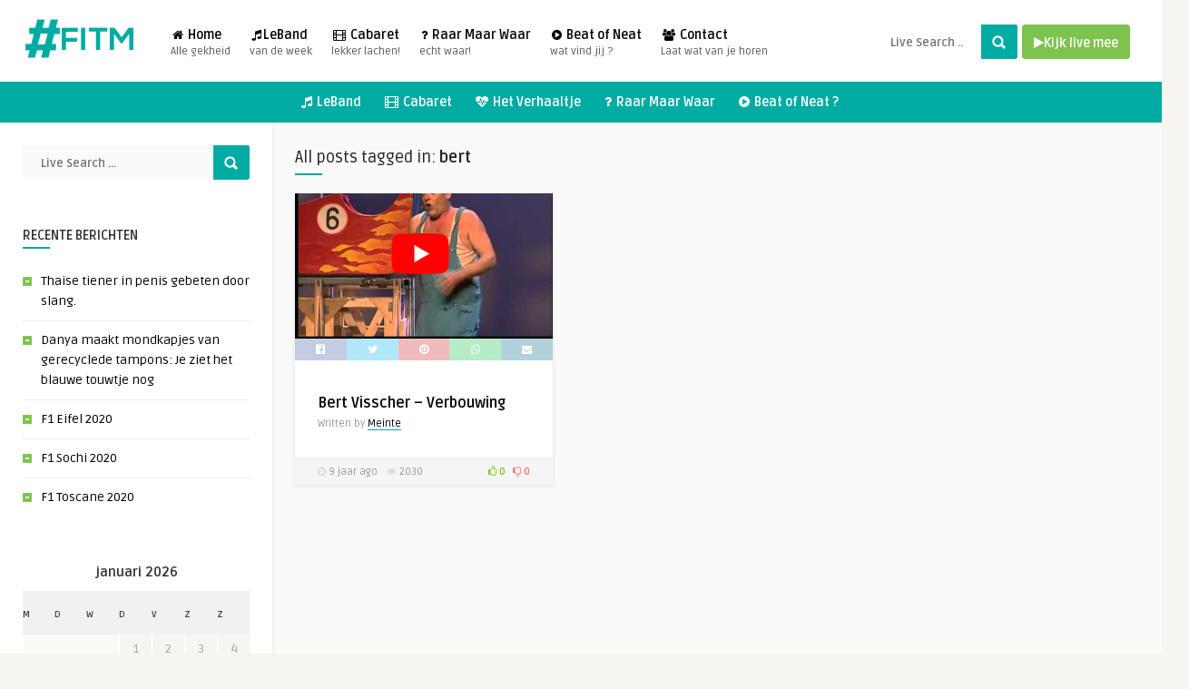

--- FILE ---
content_type: text/html; charset=UTF-8
request_url: https://fitm.nl/tag/bert/
body_size: 11320
content:
<!DOCTYPE HTML><html lang="nl-NL"><head><meta http-equiv="Content-Type" content="text/html; charset=UTF-8" /><meta name="viewport" content="width=device-width, initial-scale=1"><link rel="alternate" type="application/rss+xml" title="#FITM RSS Feed" href="https://fitm.nl/feed/" /><link rel="pingback" href="https://fitm.nl/xmlrpc.php" /><link rel="shortcut icon" type="image/png" href="https://fitm.nl/wp-content/uploads/2016/10/apple-icon-114x114.png"/><style type="text/css">header,.sticky,.jquerycssmenu ul li ul{background-color:#ffffff!important}.jquerycssmenu ul li a{color:#020202!important}.menu-categories .jquerycssmenu ul li a{color:#FFFFFF!important}.jquerycssmenu ul li span{color:#5a5a5b!important}.entry p a{color:#FFFFFF!important}.entry p a{background-color:#00aba4!important}footer .wrap-footer,.social-section{background-color:#000000!important}a:hover,.review-box-nr i,.review-box-nr,ul.aut-meta li.name a,div.feed-info i,.article_list li .an-display-author a,.widget_anthemes_categories li,div.tagcloud span,.widget_archive li,.widget_meta li,#mcTagMap .tagindex h4,#sc_mcTagMap .tagindex h4,ul.masonry_list .an-widget-title i,#infscr-loading span,.rb-experience-rating,ul.article_list .an-widget-title i{color:#00aba4!important}.bar-header,.menu-categories .jquerycssmenu ul li ul,#searchform2 .buttonicon,header .stickytop #searchform2 .buttonicon,.featured-articles .article-category,ul.masonry_list .article-category,.entry-btn,.my-paginated-posts span,#newsletter-form input.newsletter-btn,ul.article_list .article-category,#contactform .sendemail,#back-top span,.wp-pagenavi span.current,.wp-pagenavi a:hover,.front-overlay-content #searchform1 .buttonicon,div.fieldset--submit button{background-color:#00aba4!important}.archive-header h3:after,div.entry-excerpt:after,h3.widget-title:after,.rb-resume-block .rb-experience .rb-section-title:after,.rb-resume-block .rb-experience-item .rb-right p:after,.widget h3.title:after,h3.top-title:after{background:none repeat scroll 0% 0% #00aba4!important}#mcTagMap .tagindex h4,#sc_mcTagMap .tagindex h4{border-bottom:5px solid #00aba4!important}.featured-articles .title-box span a,ul.masonry_list .an-widget-title span a,.entry-top span a,div.feed-info strong,ul.article_list .an-widget-title span a,.copyright a{border-bottom:1px solid #00aba4!important}.menu-categories .jquerycssmenu ul li ul{border-top:3px solid #00aba4!important}.featured-articles .article-category i,ul.masonry_list .article-category i,ul.article_list .article-category i{border-color:#00aba4 transparent #00aba4 #00aba4!important}.lrm-nice-checkbox__label input:checked~.lrm-nice-checkbox__indicator{background:#00aba4!important;border-color:#00aba4!important}.featured-title,.article-comm,.wp-pagenavi a,.wp-pagenavi span,.single-content h3.title,.my-paginated-posts p a,#wp-calendar tbody td#today,.comments h3.comment-reply-title,#commentform #sendemail,form.wpcf7-form input.wpcf7-submit{background-color:#00aba4!important}.single-content h3.title i,.comments h3.comment-reply-title i{border-color:#00aba4 transparent #00aba4 #00aba4!important}.arrow-down-related{border-top:10px solid #00aba4!important}.thumbs-rating-container .thumbs-rating-up{color:#6ecb0a!important}.thumbs-rating-container .thumbs-rating-down{color:#fe6969!important}html body{background-color:#f6f5f2!important}</style><meta name='robots' content='index, follow, max-image-preview:large, max-snippet:-1, max-video-preview:-1' /><title>bert Archieven - #FITM</title><link rel="stylesheet" href="https://fitm.nl/wp-content/cache/min/1/05e5415cd413e906813048aaac52c9ce.css" data-minify="1" /><link rel="canonical" href="https://fitm.nl/tag/bert/" /><meta property="og:locale" content="nl_NL" /><meta property="og:type" content="article" /><meta property="og:title" content="bert Archieven - #FITM" /><meta property="og:url" content="https://fitm.nl/tag/bert/" /><meta property="og:site_name" content="#FITM" /><meta name="twitter:card" content="summary_large_image" /><meta name="twitter:site" content="@fridayinthemix" /> <script type="application/ld+json" class="yoast-schema-graph">{"@context":"https://schema.org","@graph":[{"@type":"CollectionPage","@id":"https://fitm.nl/tag/bert/","url":"https://fitm.nl/tag/bert/","name":"bert Archieven - #FITM","isPartOf":{"@id":"https://fitm.nl/#website"},"primaryImageOfPage":{"@id":"https://fitm.nl/tag/bert/#primaryimage"},"image":{"@id":"https://fitm.nl/tag/bert/#primaryimage"},"thumbnailUrl":"https://fitm.nl/wp-content/uploads/2016/09/bertje.png","breadcrumb":{"@id":"https://fitm.nl/tag/bert/#breadcrumb"},"inLanguage":"nl-NL"},{"@type":"ImageObject","inLanguage":"nl-NL","@id":"https://fitm.nl/tag/bert/#primaryimage","url":"https://fitm.nl/wp-content/uploads/2016/09/bertje.png","contentUrl":"https://fitm.nl/wp-content/uploads/2016/09/bertje.png","width":625,"height":430},{"@type":"BreadcrumbList","@id":"https://fitm.nl/tag/bert/#breadcrumb","itemListElement":[{"@type":"ListItem","position":1,"name":"Home","item":"https://fitm.nl/"},{"@type":"ListItem","position":2,"name":"bert"}]},{"@type":"WebSite","@id":"https://fitm.nl/#website","url":"https://fitm.nl/","name":"#FITM","description":"Een gezellig potje gezelligheid! Op je radio elke vrijdagavond.","potentialAction":[{"@type":"SearchAction","target":{"@type":"EntryPoint","urlTemplate":"https://fitm.nl/?s={search_term_string}"},"query-input":"required name=search_term_string"}],"inLanguage":"nl-NL"}]}</script> <link rel='dns-prefetch' href='//fonts.googleapis.com' /><link rel="alternate" type="application/rss+xml" title="#FITM &raquo; feed" href="https://fitm.nl/feed/" /><link rel="alternate" type="application/rss+xml" title="#FITM &raquo; bert tagfeed" href="https://fitm.nl/tag/bert/feed/" /><style id='wp-emoji-styles-inline-css' type='text/css'>img.wp-smiley,img.emoji{display:inline!important;border:none!important;box-shadow:none!important;height:1em!important;width:1em!important;margin:0 0.07em!important;vertical-align:-0.1em!important;background:none!important;padding:0!important}</style><style id='classic-theme-styles-inline-css' type='text/css'>
/*! This file is auto-generated */
.wp-block-button__link{color:#fff;background-color:#32373c;border-radius:9999px;box-shadow:none;text-decoration:none;padding:calc(.667em + 2px) calc(1.333em + 2px);font-size:1.125em}.wp-block-file__button{background:#32373c;color:#fff;text-decoration:none}</style><style id='global-styles-inline-css' type='text/css'>:root{--wp--preset--aspect-ratio--square:1;--wp--preset--aspect-ratio--4-3:4/3;--wp--preset--aspect-ratio--3-4:3/4;--wp--preset--aspect-ratio--3-2:3/2;--wp--preset--aspect-ratio--2-3:2/3;--wp--preset--aspect-ratio--16-9:16/9;--wp--preset--aspect-ratio--9-16:9/16;--wp--preset--color--black:#000;--wp--preset--color--cyan-bluish-gray:#abb8c3;--wp--preset--color--white:#fff;--wp--preset--color--pale-pink:#f78da7;--wp--preset--color--vivid-red:#cf2e2e;--wp--preset--color--luminous-vivid-orange:#ff6900;--wp--preset--color--luminous-vivid-amber:#fcb900;--wp--preset--color--light-green-cyan:#7bdcb5;--wp--preset--color--vivid-green-cyan:#00d084;--wp--preset--color--pale-cyan-blue:#8ed1fc;--wp--preset--color--vivid-cyan-blue:#0693e3;--wp--preset--color--vivid-purple:#9b51e0;--wp--preset--gradient--vivid-cyan-blue-to-vivid-purple:linear-gradient(135deg,rgba(6,147,227,1) 0%,rgb(155,81,224) 100%);--wp--preset--gradient--light-green-cyan-to-vivid-green-cyan:linear-gradient(135deg,rgb(122,220,180) 0%,rgb(0,208,130) 100%);--wp--preset--gradient--luminous-vivid-amber-to-luminous-vivid-orange:linear-gradient(135deg,rgba(252,185,0,1) 0%,rgba(255,105,0,1) 100%);--wp--preset--gradient--luminous-vivid-orange-to-vivid-red:linear-gradient(135deg,rgba(255,105,0,1) 0%,rgb(207,46,46) 100%);--wp--preset--gradient--very-light-gray-to-cyan-bluish-gray:linear-gradient(135deg,rgb(238,238,238) 0%,rgb(169,184,195) 100%);--wp--preset--gradient--cool-to-warm-spectrum:linear-gradient(135deg,rgb(74,234,220) 0%,rgb(151,120,209) 20%,rgb(207,42,186) 40%,rgb(238,44,130) 60%,rgb(251,105,98) 80%,rgb(254,248,76) 100%);--wp--preset--gradient--blush-light-purple:linear-gradient(135deg,rgb(255,206,236) 0%,rgb(152,150,240) 100%);--wp--preset--gradient--blush-bordeaux:linear-gradient(135deg,rgb(254,205,165) 0%,rgb(254,45,45) 50%,rgb(107,0,62) 100%);--wp--preset--gradient--luminous-dusk:linear-gradient(135deg,rgb(255,203,112) 0%,rgb(199,81,192) 50%,rgb(65,88,208) 100%);--wp--preset--gradient--pale-ocean:linear-gradient(135deg,rgb(255,245,203) 0%,rgb(182,227,212) 50%,rgb(51,167,181) 100%);--wp--preset--gradient--electric-grass:linear-gradient(135deg,rgb(202,248,128) 0%,rgb(113,206,126) 100%);--wp--preset--gradient--midnight:linear-gradient(135deg,rgb(2,3,129) 0%,rgb(40,116,252) 100%);--wp--preset--font-size--small:13px;--wp--preset--font-size--medium:20px;--wp--preset--font-size--large:36px;--wp--preset--font-size--x-large:42px;--wp--preset--spacing--20:.44rem;--wp--preset--spacing--30:.67rem;--wp--preset--spacing--40:1rem;--wp--preset--spacing--50:1.5rem;--wp--preset--spacing--60:2.25rem;--wp--preset--spacing--70:3.38rem;--wp--preset--spacing--80:5.06rem;--wp--preset--shadow--natural:6px 6px 9px rgba(0,0,0,.2);--wp--preset--shadow--deep:12px 12px 50px rgba(0,0,0,.4);--wp--preset--shadow--sharp:6px 6px 0 rgba(0,0,0,.2);--wp--preset--shadow--outlined:6px 6px 0 -3px rgba(255,255,255,1),6px 6px rgba(0,0,0,1);--wp--preset--shadow--crisp:6px 6px 0 rgba(0,0,0,1)}:where(.is-layout-flex){gap:.5em}:where(.is-layout-grid){gap:.5em}body .is-layout-flex{display:flex}.is-layout-flex{flex-wrap:wrap;align-items:center}.is-layout-flex>:is(*,div){margin:0}body .is-layout-grid{display:grid}.is-layout-grid>:is(*,div){margin:0}:where(.wp-block-columns.is-layout-flex){gap:2em}:where(.wp-block-columns.is-layout-grid){gap:2em}:where(.wp-block-post-template.is-layout-flex){gap:1.25em}:where(.wp-block-post-template.is-layout-grid){gap:1.25em}.has-black-color{color:var(--wp--preset--color--black)!important}.has-cyan-bluish-gray-color{color:var(--wp--preset--color--cyan-bluish-gray)!important}.has-white-color{color:var(--wp--preset--color--white)!important}.has-pale-pink-color{color:var(--wp--preset--color--pale-pink)!important}.has-vivid-red-color{color:var(--wp--preset--color--vivid-red)!important}.has-luminous-vivid-orange-color{color:var(--wp--preset--color--luminous-vivid-orange)!important}.has-luminous-vivid-amber-color{color:var(--wp--preset--color--luminous-vivid-amber)!important}.has-light-green-cyan-color{color:var(--wp--preset--color--light-green-cyan)!important}.has-vivid-green-cyan-color{color:var(--wp--preset--color--vivid-green-cyan)!important}.has-pale-cyan-blue-color{color:var(--wp--preset--color--pale-cyan-blue)!important}.has-vivid-cyan-blue-color{color:var(--wp--preset--color--vivid-cyan-blue)!important}.has-vivid-purple-color{color:var(--wp--preset--color--vivid-purple)!important}.has-black-background-color{background-color:var(--wp--preset--color--black)!important}.has-cyan-bluish-gray-background-color{background-color:var(--wp--preset--color--cyan-bluish-gray)!important}.has-white-background-color{background-color:var(--wp--preset--color--white)!important}.has-pale-pink-background-color{background-color:var(--wp--preset--color--pale-pink)!important}.has-vivid-red-background-color{background-color:var(--wp--preset--color--vivid-red)!important}.has-luminous-vivid-orange-background-color{background-color:var(--wp--preset--color--luminous-vivid-orange)!important}.has-luminous-vivid-amber-background-color{background-color:var(--wp--preset--color--luminous-vivid-amber)!important}.has-light-green-cyan-background-color{background-color:var(--wp--preset--color--light-green-cyan)!important}.has-vivid-green-cyan-background-color{background-color:var(--wp--preset--color--vivid-green-cyan)!important}.has-pale-cyan-blue-background-color{background-color:var(--wp--preset--color--pale-cyan-blue)!important}.has-vivid-cyan-blue-background-color{background-color:var(--wp--preset--color--vivid-cyan-blue)!important}.has-vivid-purple-background-color{background-color:var(--wp--preset--color--vivid-purple)!important}.has-black-border-color{border-color:var(--wp--preset--color--black)!important}.has-cyan-bluish-gray-border-color{border-color:var(--wp--preset--color--cyan-bluish-gray)!important}.has-white-border-color{border-color:var(--wp--preset--color--white)!important}.has-pale-pink-border-color{border-color:var(--wp--preset--color--pale-pink)!important}.has-vivid-red-border-color{border-color:var(--wp--preset--color--vivid-red)!important}.has-luminous-vivid-orange-border-color{border-color:var(--wp--preset--color--luminous-vivid-orange)!important}.has-luminous-vivid-amber-border-color{border-color:var(--wp--preset--color--luminous-vivid-amber)!important}.has-light-green-cyan-border-color{border-color:var(--wp--preset--color--light-green-cyan)!important}.has-vivid-green-cyan-border-color{border-color:var(--wp--preset--color--vivid-green-cyan)!important}.has-pale-cyan-blue-border-color{border-color:var(--wp--preset--color--pale-cyan-blue)!important}.has-vivid-cyan-blue-border-color{border-color:var(--wp--preset--color--vivid-cyan-blue)!important}.has-vivid-purple-border-color{border-color:var(--wp--preset--color--vivid-purple)!important}.has-vivid-cyan-blue-to-vivid-purple-gradient-background{background:var(--wp--preset--gradient--vivid-cyan-blue-to-vivid-purple)!important}.has-light-green-cyan-to-vivid-green-cyan-gradient-background{background:var(--wp--preset--gradient--light-green-cyan-to-vivid-green-cyan)!important}.has-luminous-vivid-amber-to-luminous-vivid-orange-gradient-background{background:var(--wp--preset--gradient--luminous-vivid-amber-to-luminous-vivid-orange)!important}.has-luminous-vivid-orange-to-vivid-red-gradient-background{background:var(--wp--preset--gradient--luminous-vivid-orange-to-vivid-red)!important}.has-very-light-gray-to-cyan-bluish-gray-gradient-background{background:var(--wp--preset--gradient--very-light-gray-to-cyan-bluish-gray)!important}.has-cool-to-warm-spectrum-gradient-background{background:var(--wp--preset--gradient--cool-to-warm-spectrum)!important}.has-blush-light-purple-gradient-background{background:var(--wp--preset--gradient--blush-light-purple)!important}.has-blush-bordeaux-gradient-background{background:var(--wp--preset--gradient--blush-bordeaux)!important}.has-luminous-dusk-gradient-background{background:var(--wp--preset--gradient--luminous-dusk)!important}.has-pale-ocean-gradient-background{background:var(--wp--preset--gradient--pale-ocean)!important}.has-electric-grass-gradient-background{background:var(--wp--preset--gradient--electric-grass)!important}.has-midnight-gradient-background{background:var(--wp--preset--gradient--midnight)!important}.has-small-font-size{font-size:var(--wp--preset--font-size--small)!important}.has-medium-font-size{font-size:var(--wp--preset--font-size--medium)!important}.has-large-font-size{font-size:var(--wp--preset--font-size--large)!important}.has-x-large-font-size{font-size:var(--wp--preset--font-size--x-large)!important}:where(.wp-block-post-template.is-layout-flex){gap:1.25em}:where(.wp-block-post-template.is-layout-grid){gap:1.25em}:where(.wp-block-columns.is-layout-flex){gap:2em}:where(.wp-block-columns.is-layout-grid){gap:2em}:root :where(.wp-block-pullquote){font-size:1.5em;line-height:1.6}</style><link rel='stylesheet' id='google-font-css' href='//fonts.googleapis.com/css?family=Ruda%3A400%2C700&#038;ver=6.6.4' type='text/css' media='all' /><style id='rocket-lazyload-inline-css' type='text/css'>.rll-youtube-player{position:relative;padding-bottom:56.23%;height:0;overflow:hidden;max-width:100%}.rll-youtube-player iframe{position:absolute;top:0;left:0;width:100%;height:100%;z-index:100;background:0 0}.rll-youtube-player img{bottom:0;display:block;left:0;margin:auto;max-width:100%;width:100%;position:absolute;right:0;top:0;border:none;height:auto;cursor:pointer;-webkit-transition:.4s all;-moz-transition:.4s all;transition:.4s all}.rll-youtube-player img:hover{-webkit-filter:brightness(75%)}.rll-youtube-player .play{height:72px;width:72px;left:50%;top:50%;margin-left:-36px;margin-top:-36px;position:absolute;background:url(https://fitm.nl/wp-content/plugins/wp-rocket/assets/img/youtube.png) no-repeat;cursor:pointer}</style> <script type="text/javascript" id="thumbs_rating_scripts-js-extra">/* <![CDATA[ */ var thumbs_rating_ajax = {"ajax_url":"https:\/\/fitm.nl\/wp-admin\/admin-ajax.php","nonce":"9daa71a616"}; /* ]]> */</script> <script type="text/javascript" id="wpemfb-fbjs-js-extra">/* <![CDATA[ */ var WEF = {"local":"nl_NL","version":"v3.3","fb_id":"454354848680944","comments_nonce":"0e43d0192e","ajaxurl":"https:\/\/fitm.nl\/wp-admin\/admin-ajax.php","adaptive":"1"}; /* ]]> */</script> <link rel="https://api.w.org/" href="https://fitm.nl/wp-json/" /><link rel="alternate" title="JSON" type="application/json" href="https://fitm.nl/wp-json/wp/v2/tags/288" /><link rel="EditURI" type="application/rsd+xml" title="RSD" href="https://fitm.nl/xmlrpc.php?rsd" /><meta name="generator" content="WordPress 6.6.4" /><meta name="generator" content="Redux 4.4.18" /><style type="text/css" media="screen"></style><meta property="fb:app_id" content="454354848680944" /><style type="text/css">ul.dwls_search_results{width:300px}ul.dwls_search_results li{color:;background-color:}.search_footer{background-color:#00aba4}.search_footer a,.search_footer a:visited{color:}ul.dwls_search_results li a,ul.dwls_search_results li a:visited{color:}ul.dwls_search_results li:hover{background-color:#00aba4}ul.dwls_search_results li{border-bottom:1px solid}ul.dwls_search_results{-moz-box-shadow:5px 5px 3px #222;-webkit-box-shadow:5px 5px 3px #222;box-shadow:5px 5px 3px #222}</style><meta name="generator" content="Powered by WPBakery Page Builder - drag and drop page builder for WordPress."/><link rel="icon" href="https://fitm.nl/wp-content/uploads/2019/10/cropped-fitm_favicon-32x32.png" sizes="32x32" /><link rel="icon" href="https://fitm.nl/wp-content/uploads/2019/10/cropped-fitm_favicon-192x192.png" sizes="192x192" /><link rel="apple-touch-icon" href="https://fitm.nl/wp-content/uploads/2019/10/cropped-fitm_favicon-180x180.png" /><meta name="msapplication-TileImage" content="https://fitm.nl/wp-content/uploads/2019/10/cropped-fitm_favicon-270x270.png" /><style>button#responsive-menu-pro-button,#responsive-menu-pro-container{display:none;-webkit-text-size-adjust:100%}#responsive-menu-pro-container{z-index:99998}@media screen and (max-width:950px){#responsive-menu-pro-container{display:block;position:fixed;top:0;bottom:0;padding-bottom:5px;margin-bottom:-5px;outline:1px solid transparent;overflow-y:auto;overflow-x:hidden}#responsive-menu-pro-container .responsive-menu-pro-search-box{width:100%;padding:0 2%;border-radius:2px;height:50px;-webkit-appearance:none}#responsive-menu-pro-container.push-left,#responsive-menu-pro-container.slide-left{transform:translateX(-100%);-ms-transform:translateX(-100%);-webkit-transform:translateX(-100%);-moz-transform:translateX(-100%)}.responsive-menu-pro-open #responsive-menu-pro-container.push-left,.responsive-menu-pro-open #responsive-menu-pro-container.slide-left{transform:translateX(0);-ms-transform:translateX(0);-webkit-transform:translateX(0);-moz-transform:translateX(0)}#responsive-menu-pro-container.push-top,#responsive-menu-pro-container.slide-top{transform:translateY(-100%);-ms-transform:translateY(-100%);-webkit-transform:translateY(-100%);-moz-transform:translateY(-100%)}.responsive-menu-pro-open #responsive-menu-pro-container.push-top,.responsive-menu-pro-open #responsive-menu-pro-container.slide-top{transform:translateY(0);-ms-transform:translateY(0);-webkit-transform:translateY(0);-moz-transform:translateY(0)}#responsive-menu-pro-container.push-right,#responsive-menu-pro-container.slide-right{transform:translateX(100%);-ms-transform:translateX(100%);-webkit-transform:translateX(100%);-moz-transform:translateX(100%)}.responsive-menu-pro-open #responsive-menu-pro-container.push-right,.responsive-menu-pro-open #responsive-menu-pro-container.slide-right{transform:translateX(0);-ms-transform:translateX(0);-webkit-transform:translateX(0);-moz-transform:translateX(0)}#responsive-menu-pro-container.push-bottom,#responsive-menu-pro-container.slide-bottom{transform:translateY(100%);-ms-transform:translateY(100%);-webkit-transform:translateY(100%);-moz-transform:translateY(100%)}.responsive-menu-pro-open #responsive-menu-pro-container.push-bottom,.responsive-menu-pro-open #responsive-menu-pro-container.slide-bottom{transform:translateY(0);-ms-transform:translateY(0);-webkit-transform:translateY(0);-moz-transform:translateY(0)}#responsive-menu-pro-container,#responsive-menu-pro-container:before,#responsive-menu-pro-container:after,#responsive-menu-pro-container *,#responsive-menu-pro-container *:before,#responsive-menu-pro-container *:after{box-sizing:border-box;margin:0;padding:0}#responsive-menu-pro-container #responsive-menu-pro-search-box,#responsive-menu-pro-container #responsive-menu-pro-additional-content,#responsive-menu-pro-container #responsive-menu-pro-title{padding:25px 5%}#responsive-menu-pro-container #responsive-menu-pro,#responsive-menu-pro-container #responsive-menu-pro ul{width:100%}#responsive-menu-pro-container #responsive-menu-pro ul.responsive-menu-pro-submenu{display:none}#responsive-menu-pro-container #responsive-menu-pro ul.responsive-menu-pro-submenu.responsive-menu-pro-submenu-open{display:block}#responsive-menu-pro-container #responsive-menu-pro ul.responsive-menu-pro-submenu-depth-1 a.responsive-menu-pro-item-link{padding-left:10%}#responsive-menu-pro-container #responsive-menu-pro ul.responsive-menu-pro-submenu-depth-2 a.responsive-menu-pro-item-link{padding-left:15%}#responsive-menu-pro-container #responsive-menu-pro ul.responsive-menu-pro-submenu-depth-3 a.responsive-menu-pro-item-link{padding-left:20%}#responsive-menu-pro-container #responsive-menu-pro ul.responsive-menu-pro-submenu-depth-4 a.responsive-menu-pro-item-link{padding-left:25%}#responsive-menu-pro-container #responsive-menu-pro ul.responsive-menu-pro-submenu-depth-5 a.responsive-menu-pro-item-link{padding-left:30%}#responsive-menu-pro-container li.responsive-menu-pro-item{width:100%;list-style:none}#responsive-menu-pro-container li.responsive-menu-pro-item a{width:100%;display:block;text-decoration:none;padding:05%;position:relative}#responsive-menu-pro-container li.responsive-menu-pro-item a .glyphicon,#responsive-menu-pro-container li.responsive-menu-pro-item a .fab,#responsive-menu-pro-container li.responsive-menu-pro-item a .fas{margin-right:15px}#responsive-menu-pro-container li.responsive-menu-pro-item a .responsive-menu-pro-subarrow{position:absolute;top:0;bottom:0;text-align:center;overflow:hidden}#responsive-menu-pro-container li.responsive-menu-pro-item a .responsive-menu-pro-subarrow .glyphicon,#responsive-menu-pro-container li.responsive-menu-pro-item a .responsive-menu-pro-subarrow .fab,#responsive-menu-pro-container li.responsive-menu-pro-item a .responsive-menu-pro-subarrow .fas{margin-right:0}button#responsive-menu-pro-button .responsive-menu-pro-button-icon-inactive{display:none}button#responsive-menu-pro-button{z-index:99999;display:none;overflow:hidden;outline:none}button#responsive-menu-pro-button img{max-width:100%}.responsive-menu-pro-label{display:inline-block;font-weight:600;margin:0 5px;vertical-align:middle}.responsive-menu-pro-accessible{display:inline-block}.responsive-menu-pro-accessible .responsive-menu-pro-box{display:inline-block;vertical-align:middle}.responsive-menu-pro-label.responsive-menu-pro-label-top,.responsive-menu-pro-label.responsive-menu-pro-label-bottom{display:block;margin:0 auto}button#responsive-menu-pro-button{padding:0 0;display:inline-block;cursor:pointer;transition-property:opacity,filter;transition-duration:0.15s;transition-timing-function:linear;font:inherit;color:inherit;text-transform:none;background-color:transparent;border:0;margin:0}.responsive-menu-pro-box{width:25px;height:19px;display:inline-block;position:relative}.responsive-menu-pro-inner{display:block;top:50%;margin-top:-1.5px}.responsive-menu-pro-inner,.responsive-menu-pro-inner::before,.responsive-menu-pro-inner::after{width:25px;height:3px;background-color:#fff;border-radius:4px;position:absolute;transition-property:transform;transition-duration:0.15s;transition-timing-function:ease}.responsive-menu-pro-open .responsive-menu-pro-inner,.responsive-menu-pro-open .responsive-menu-pro-inner::before,.responsive-menu-pro-open .responsive-menu-pro-inner::after{background-color:#fff}button#responsive-menu-pro-button:hover .responsive-menu-pro-inner,button#responsive-menu-pro-button:hover .responsive-menu-pro-inner::before,button#responsive-menu-pro-button:hover .responsive-menu-pro-inner::after,button#responsive-menu-pro-button:hover .responsive-menu-pro-open .responsive-menu-pro-inner,button#responsive-menu-pro-button:hover .responsive-menu-pro-open .responsive-menu-pro-inner::before,button#responsive-menu-pro-button:hover .responsive-menu-pro-open .responsive-menu-pro-inner::after,button#responsive-menu-pro-button:focus .responsive-menu-pro-inner,button#responsive-menu-pro-button:focus .responsive-menu-pro-inner::before,button#responsive-menu-pro-button:focus .responsive-menu-pro-inner::after,button#responsive-menu-pro-button:focus .responsive-menu-pro-open .responsive-menu-pro-inner,button#responsive-menu-pro-button:focus .responsive-menu-pro-open .responsive-menu-pro-inner::before,button#responsive-menu-pro-button:focus .responsive-menu-pro-open .responsive-menu-pro-inner::after{background-color:#fff}.responsive-menu-pro-inner::before,.responsive-menu-pro-inner::after{content:"";display:block}.responsive-menu-pro-inner::before{top:-8px}.responsive-menu-pro-inner::after{bottom:-8px}.responsive-menu-pro-boring .responsive-menu-pro-inner,.responsive-menu-pro-boring .responsive-menu-pro-inner::before,.responsive-menu-pro-boring .responsive-menu-pro-inner::after{transition-property:none}.responsive-menu-pro-boring.is-active .responsive-menu-pro-inner{transform:rotate(45deg)}.responsive-menu-pro-boring.is-active .responsive-menu-pro-inner::before{top:0;opacity:0}.responsive-menu-pro-boring.is-active .responsive-menu-pro-inner::after{bottom:0;transform:rotate(-90deg)}button#responsive-menu-pro-button{width:55px;height:55px;position:fixed;top:15px;right:5%;display:inline-block;transition:transform0.5s,background-color0.5s;background:#000}.responsive-menu-pro-open button#responsive-menu-pro-button:hover,.responsive-menu-pro-open button#responsive-menu-pro-button:focus,button#responsive-menu-pro-button:hover,button#responsive-menu-pro-button:focus{background:#000}.responsive-menu-pro-open button#responsive-menu-pro-button{background:#000}button#responsive-menu-pro-button .responsive-menu-pro-box{color:#fff}.responsive-menu-pro-open button#responsive-menu-pro-button .responsive-menu-pro-box{color:#fff}.responsive-menu-pro-label{color:#fff;font-size:14px;line-height:13px}.responsive-menu-pro-label .responsive-menu-pro-button-text-open{display:none}.responsive-menu-pro-fade-top #responsive-menu-pro-container,.responsive-menu-pro-fade-left #responsive-menu-pro-container,.responsive-menu-pro-fade-right #responsive-menu-pro-container,.responsive-menu-pro-fade-bottom #responsive-menu-pro-container{display:none}#responsive-menu-pro-container{width:75%;left:0;background:#212121;transition:transform0.5s;text-align:left}#responsive-menu-pro-container #responsive-menu-pro-wrapper{background:#212121}#responsive-menu-pro-container #responsive-menu-pro-additional-content{color:#fff}#responsive-menu-pro-container .responsive-menu-pro-search-box{background:#fff;border:2px solid#dadada;color:#333}#responsive-menu-pro-container .responsive-menu-pro-search-box:-ms-input-placeholder{color:#c7c7cd}#responsive-menu-pro-container .responsive-menu-pro-search-box::-webkit-input-placeholder{color:#c7c7cd}#responsive-menu-pro-container .responsive-menu-pro-search-box:-moz-placeholder{color:#c7c7cd;opacity:1}#responsive-menu-pro-container .responsive-menu-pro-search-box::-moz-placeholder{color:#c7c7cd;opacity:1}#responsive-menu-pro-container .responsive-menu-pro-item-link,#responsive-menu-pro-container #responsive-menu-pro-title,#responsive-menu-pro-container .responsive-menu-pro-subarrow{transition:background-color0.5s,border-color0.5s,color0.5s}#responsive-menu-pro-container #responsive-menu-pro-title{background-color:#212121;color:#fff;font-size:13px;text-align:left}#responsive-menu-pro-container #responsive-menu-pro-title a{color:#fff;font-size:13px;text-decoration:none}#responsive-menu-pro-container #responsive-menu-pro-title a:hover{color:#fff}#responsive-menu-pro-container #responsive-menu-pro-title:hover{background-color:#212121;color:#fff}#responsive-menu-pro-container #responsive-menu-pro-title:hover a{color:#fff}#responsive-menu-pro-container #responsive-menu-pro-title #responsive-menu-pro-title-image{display:inline-block;vertical-align:middle;max-width:100%;margin-bottom:15px}#responsive-menu-pro-container #responsive-menu-pro-title #responsive-menu-pro-title-image img{max-width:100%}#responsive-menu-pro-container #responsive-menu-pro>li.responsive-menu-pro-item:first-child>a{border-top:1px solid#212121}#responsive-menu-pro-container #responsive-menu-pro li.responsive-menu-pro-item .responsive-menu-pro-item-link{font-size:13px}#responsive-menu-pro-container #responsive-menu-pro li.responsive-menu-pro-item a{line-height:40px;border-bottom:1px solid#212121;color:#fff;background-color:#212121;height:40px}#responsive-menu-pro-container #responsive-menu-pro li.responsive-menu-pro-item a:hover{color:#fff;background-color:#3f3f3f;border-color:#212121}#responsive-menu-pro-container #responsive-menu-pro li.responsive-menu-pro-item a:hover .responsive-menu-pro-subarrow{color:#fff;border-color:#3f3f3f;background-color:#3f3f3f}#responsive-menu-pro-container #responsive-menu-pro li.responsive-menu-pro-item a:hover .responsive-menu-pro-subarrow.responsive-menu-pro-subarrow-active{color:#fff;border-color:#3f3f3f;background-color:#3f3f3f}#responsive-menu-pro-container #responsive-menu-pro li.responsive-menu-pro-item a .responsive-menu-pro-subarrow{right:0;height:39px;line-height:39px;width:40px;color:#fff;border-left:1px solid#212121;background-color:#212121}#responsive-menu-pro-container #responsive-menu-pro li.responsive-menu-pro-item a .responsive-menu-pro-subarrow.responsive-menu-pro-subarrow-active{color:#fff;border-color:#212121;background-color:#212121}#responsive-menu-pro-container #responsive-menu-pro li.responsive-menu-pro-item a .responsive-menu-pro-subarrow.responsive-menu-pro-subarrow-active:hover{color:#fff;border-color:#3f3f3f;background-color:#3f3f3f}#responsive-menu-pro-container #responsive-menu-pro li.responsive-menu-pro-item a .responsive-menu-pro-subarrow:hover{color:#fff;border-color:#3f3f3f;background-color:#3f3f3f}#responsive-menu-pro-container #responsive-menu-pro li.responsive-menu-pro-item.responsive-menu-pro-current-item>.responsive-menu-pro-item-link{background-color:#212121;color:#fff;border-color:#212121}#responsive-menu-pro-container #responsive-menu-pro li.responsive-menu-pro-item.responsive-menu-pro-current-item>.responsive-menu-pro-item-link:hover{background-color:#3f3f3f;color:#fff;border-color:#3f3f3f}#responsive-menu-pro-container #responsive-menu-pro ul.responsive-menu-pro-submenu li.responsive-menu-pro-item .responsive-menu-pro-item-link{font-size:13px}#responsive-menu-pro-container #responsive-menu-pro ul.responsive-menu-pro-submenu li.responsive-menu-pro-item a{height:40px;line-height:40px;border-bottom:1px solid#212121;color:#fff;background-color:#212121}#responsive-menu-pro-container #responsive-menu-pro ul.responsive-menu-pro-submenu li.responsive-menu-pro-item a:hover{color:#fff;background-color:#3f3f3f;border-color:#212121}#responsive-menu-pro-container #responsive-menu-pro ul.responsive-menu-pro-submenu li.responsive-menu-pro-item a:hover .responsive-menu-pro-subarrow{color:#fff;border-color:#3f3f3f;background-color:#3f3f3f}#responsive-menu-pro-container #responsive-menu-pro ul.responsive-menu-pro-submenu li.responsive-menu-pro-item a:hover .responsive-menu-pro-subarrow.responsive-menu-pro-subarrow-active{color:#fff;border-color:#3f3f3f;background-color:#3f3f3f}#responsive-menu-pro-container #responsive-menu-pro ul.responsive-menu-pro-submenu li.responsive-menu-pro-item a .responsive-menu-pro-subarrow{right:0;height:39px;line-height:39px;width:40px;color:#fff;border-left:1px solid#212121;background-color:#212121}#responsive-menu-pro-container #responsive-menu-pro ul.responsive-menu-pro-submenu li.responsive-menu-pro-item a .responsive-menu-pro-subarrow.responsive-menu-pro-subarrow-active{color:#fff;border-color:#212121;background-color:#212121}#responsive-menu-pro-container #responsive-menu-pro ul.responsive-menu-pro-submenu li.responsive-menu-pro-item a .responsive-menu-pro-subarrow.responsive-menu-pro-subarrow-active:hover{color:#fff;border-color:#3f3f3f;background-color:#3f3f3f}#responsive-menu-pro-container #responsive-menu-pro ul.responsive-menu-pro-submenu li.responsive-menu-pro-item a .responsive-menu-pro-subarrow:hover{color:#fff;border-color:#3f3f3f;background-color:#3f3f3f}#responsive-menu-pro-container #responsive-menu-pro ul.responsive-menu-pro-submenu li.responsive-menu-pro-item.responsive-menu-pro-current-item>.responsive-menu-pro-item-link{background-color:#212121;color:#fff;border-color:#212121}#responsive-menu-pro-container #responsive-menu-pro ul.responsive-menu-pro-submenu li.responsive-menu-pro-item.responsive-menu-pro-current-item>.responsive-menu-pro-item-link:hover{background-color:#3f3f3f;color:#fff;border-color:#3f3f3f}}</style><noscript><style>.wpb_animate_when_almost_visible{opacity:1}</style></noscript><noscript><style id="rocket-lazyload-nojs-css">.rll-youtube-player,[data-lazy-src]{display:none!important}</style></noscript></head><body id="boxed-style" class="archive tag tag-bert tag-288 wpb-js-composer js-comp-ver-7.8 vc_responsive responsive-menu-pro-slide-left"> <img id="background" src="https://fitm.nl/wp-content/uploads/2019/05/back2019_gml.jpg" alt="background img" /><header><div class="main-header"><div class="sticky-on"> <a href="https://fitm.nl/"><img class="logo" src="https://fitm.nl/wp-content/uploads/2017/02/logo.png" alt="#FITM" /></a><nav id="myjquerymenu" class="jquerycssmenu"><ul><li id="menu-item-793" class="current-home menu-item menu-item-type-post_type menu-item-object-page menu-item-home menu-item-793"><a href="https://fitm.nl/"><i class="fa fa-home"></i> Home <span>Alle gekheid</span></a></li><li id="menu-item-1656" class="menu-item menu-item-type-taxonomy menu-item-object-category menu-item-1656"><a href="https://fitm.nl/categorie/leband/"><i class="fa fa-music"></i>LeBand<span> van de week</span></a></li><li id="menu-item-1658" class="menu-item menu-item-type-taxonomy menu-item-object-category menu-item-1658"><a href="https://fitm.nl/categorie/cabaret/"><i class="fa fa-film"></i> Cabaret <span>lekker lachen!</span></a></li><li id="menu-item-1657" class="menu-item menu-item-type-taxonomy menu-item-object-category menu-item-1657"><a href="https://fitm.nl/categorie/raarmaarwaar/"><i class="fa fa-question"></i> Raar Maar Waar<span> echt waar!</span></a></li><li id="menu-item-5316" class="menu-item menu-item-type-taxonomy menu-item-object-category menu-item-5316"><a href="https://fitm.nl/categorie/beat-of-neat/"><i class="fa fa-play-circle"></i> Beat of Neat<span> wat vind jij ?</span></a></li><li id="menu-item-6616" class="menu-item menu-item-type-post_type menu-item-object-page menu-item-has-children menu-item-6616"><a href="https://fitm.nl/contact/"><i class="fa fa-users"></i> Contact<span> Laat wat van je horen</span></a><ul class="sub-menu"><li id="menu-item-6620" class="menu-item menu-item-type-post_type menu-item-object-page menu-item-6620"><a href="https://fitm.nl/tip/">Tip</a></li><li id="menu-item-6621" class="menu-item menu-item-type-post_type menu-item-object-page menu-item-6621"><a href="https://fitm.nl/verzoek/">Verzoek</a></li></ul></li></ul></nav><div class="uploadbtn"> <a href="#" class="simplebtn green" onclick="window.open('../tv-popup','Meekijken','width=580,height=712')"><i class="fa fa-play"></i><span>Kijk live mee</span></a></div><form id="searchform2" class="header-search" method="get" action="https://fitm.nl/"> <input placeholder="Live Search ..." type="text" name="s" id="s" /> <input type="submit" value="Search" class="buttonicon" /></form><div class="clear"></div></div><div class="clear"></div></div><div class="bar-header"><div class="wrap-center"><div class="menu-categories"><nav id="myjquerymenu-cat" class="jquerycssmenu"><ul><li id="menu-item-1652" class="menu-item menu-item-type-taxonomy menu-item-object-category menu-item-1652"><a href="https://fitm.nl/categorie/leband/"><i class="fa fa-music"></i> LeBand</a></li><li id="menu-item-1655" class="menu-item menu-item-type-taxonomy menu-item-object-category menu-item-1655"><a href="https://fitm.nl/categorie/cabaret/"><i class="fa fa-film"></i> Cabaret</a></li><li id="menu-item-1654" class="menu-item menu-item-type-taxonomy menu-item-object-category menu-item-1654"><a href="https://fitm.nl/categorie/het-verhaaltje/"><i class="fa fa-heartbeat"></i> Het Verhaaltje</a></li><li id="menu-item-1653" class="menu-item menu-item-type-taxonomy menu-item-object-category menu-item-1653"><a href="https://fitm.nl/categorie/raarmaarwaar/"><i class="fa fa-question"></i> Raar Maar Waar</a></li><li id="menu-item-5351" class="menu-item menu-item-type-taxonomy menu-item-object-category menu-item-5351"><a href="https://fitm.nl/categorie/beat-of-neat/"><i class="fa fa-play-circle"></i> Beat of Neat ?</a></li></ul></nav></div></div></div></header><div class="home-fullwidth"><aside class="sidebar-left"><div class="widget widget_search"><form id="searchform2" class="header-search" method="get" action="https://fitm.nl/"> <input placeholder="Live Search ..." type="text" name="s" id="s" /> <input type="submit" value="Search" class="buttonicon" /></form><div class="clear"></div></div><div class="widget widget_recent_entries"><h3 class="title">Recente berichten</h3><div class="clear"></div><ul><li> <a href="https://fitm.nl/raarmaarwaar/thaise-tiener-penis-gebeten-slang/">Thaise tiener in penis gebeten door slang.</a></li><li> <a href="https://fitm.nl/raarmaarwaar/danya-maakt-mondkapjes-gerecyclede-tampons-ziet-blauwe-touwtje-nog/">Danya maakt mondkapjes van gerecyclede tampons: Je ziet het blauwe touwtje nog</a></li><li> <a href="https://fitm.nl/f1/f1-eifel-2020/">F1 Eifel 2020</a></li><li> <a href="https://fitm.nl/f1/f1-sochi-2020/">F1 Sochi 2020</a></li><li> <a href="https://fitm.nl/f1/f1-toscane-2020/">F1 Toscane 2020</a></li></ul></div><div class="widget widget_calendar"><div id="calendar_wrap" class="calendar_wrap"><table id="wp-calendar" class="wp-calendar-table"><caption>januari 2026</caption><thead><tr><th scope="col" title="maandag">M</th><th scope="col" title="dinsdag">D</th><th scope="col" title="woensdag">W</th><th scope="col" title="donderdag">D</th><th scope="col" title="vrijdag">V</th><th scope="col" title="zaterdag">Z</th><th scope="col" title="zondag">Z</th></tr></thead><tbody><tr><td colspan="3" class="pad">&nbsp;</td><td>1</td><td>2</td><td>3</td><td>4</td></tr><tr><td>5</td><td>6</td><td>7</td><td>8</td><td>9</td><td>10</td><td>11</td></tr><tr><td>12</td><td>13</td><td>14</td><td>15</td><td>16</td><td>17</td><td>18</td></tr><tr><td>19</td><td>20</td><td>21</td><td>22</td><td>23</td><td>24</td><td>25</td></tr><tr><td>26</td><td>27</td><td>28</td><td>29</td><td>30</td><td id="today">31</td><td class="pad" colspan="1">&nbsp;</td></tr></tbody></table><nav aria-label="Vorige en volgende maanden" class="wp-calendar-nav"> <span class="wp-calendar-nav-prev"><a href="https://fitm.nl/2020/10/">&laquo; okt</a></span> <span class="pad">&nbsp;</span> <span class="wp-calendar-nav-next">&nbsp;</span></nav></div></div><div class="widget widget_categories"><h3 class="title">Categorieën</h3><div class="clear"></div><ul><li class="cat-item cat-item-6792"><a href="https://fitm.nl/categorie/beat-of-neat/">Beat of Neat</a></li><li class="cat-item cat-item-285"><a href="https://fitm.nl/categorie/cabaret/">Cabaret</a></li><li class="cat-item cat-item-9882"><a href="https://fitm.nl/categorie/f1/">F1</a></li><li class="cat-item cat-item-1"><a href="https://fitm.nl/categorie/geen-categorie/">Geen categorie</a></li><li class="cat-item cat-item-286"><a href="https://fitm.nl/categorie/het-verhaaltje/">Het verhaaltje</a></li><li class="cat-item cat-item-296"><a href="https://fitm.nl/categorie/leband/">Leband</a></li><li class="cat-item cat-item-6803"><a href="https://fitm.nl/categorie/nieuws/">Nieuws</a></li><li class="cat-item cat-item-280"><a href="https://fitm.nl/categorie/raarmaarwaar/">RaarMaarWaar</a></li><li class="cat-item cat-item-9942"><a href="https://fitm.nl/categorie/uncategorized/">uncategorized</a></li></ul></div></aside><div class="wrap-content"><div class="archive-header"><h3>All posts tagged in: <strong>bert</strong></h3></div><ul id="infinite-articles" class="masonry_list js-masonry"><li class="ms-item post-1618 post type-post status-publish format-standard has-post-thumbnail hentry category-cabaret tag-bert tag-cabaret tag-verbouwing tag-visscher" id="post-1618"> <div class="rll-youtube-player" data-id="80yC2kPHm6o" data-query="wmode=transparent"></div><noscript><iframe class="single_iframe" width="100%" height="180" src="//www.youtube.com/embed/80yC2kPHm6o?wmode=transparent" frameborder="0" allowfullscreen></iframe></noscript><div class="home-share" style="margin-top: -15px;"> <a class="fbbutton" target="_blank" href="https://www.facebook.com/sharer/sharer.php?u=https://fitm.nl/cabaret/bert-visscher-verbouwing/&amp;=Bert Visscher &#8211; Verbouwing" onClick="javascript:window.open(this.href, '', 'menubar=no,toolbar=no,resizable=yes,scrollbars=yes,height=400,width=700');return false;"><i class="fa fa-facebook-official"></i></a> <a class="twbutton" target="_blank" href="https://twitter.com/intent/tweet?text=Check%20out%20this%20article:%20Bert Visscher &#8211; Verbouwing%20-%20https://fitm.nl/cabaret/bert-visscher-verbouwing/" onClick="javascript:window.open(this.href, '', 'menubar=no,toolbar=no,resizable=yes,scrollbars=yes,height=400,width=700');return false;"><i class="fa fa-twitter"></i></a> <a class="pinbutton" target="_blank" href="https://pinterest.com/pin/create/button/?url=https://fitm.nl/cabaret/bert-visscher-verbouwing/&amp;media=https://fitm.nl/wp-content/uploads/2016/09/bertje.png&amp;description=Bert Visscher &#8211; Verbouwing" onClick="javascript:window.open(this.href, '', 'menubar=no,toolbar=no,resizable=yes,scrollbars=yes,height=400,width=700');return false;"><i class="fa fa-pinterest"></i></a> <a class="whatsapp" target="_blank" href="https://api.whatsapp.com/send?text=https://fitm.nl/cabaret/bert-visscher-verbouwing/" data-action="share/whatsapp/share" onClick="javascript:window.open(this.href, '', 'menubar=no,toolbar=no,resizable=yes,scrollbars=yes,height=400,width=700');return false;"><i class="fa fa-whatsapp"></i></a> <a class="emailbutton" target="_blank" href="mailto:?subject=Bert Visscher &#8211; Verbouwing&amp;body=https://fitm.nl/cabaret/bert-visscher-verbouwing/ " onClick="javascript:window.open(this.href, '', 'menubar=no,toolbar=no,resizable=yes,scrollbars=yes,height=400,width=700');return false;"><i class="fa fa-envelope"></i></a></div><div class="clear"></div><div class="clear"></div><div class="small-content"><div class="an-widget-title"><h2 class="article-title entry-title"><a href="https://fitm.nl/cabaret/bert-visscher-verbouwing/">Bert Visscher &#8211; Verbouwing</a></h2> <span class="vcard author"><span class="fn">Written by <a href="https://fitm.nl/author/meinte/" title="Berichten van Meinte" rel="author">Meinte</a></span></span></div><p></p></div><div class="home-meta"><div class="an-display-time updated"><i class="fa fa-clock-o"></i> 9 jaar  ago</div><div class="an-display-view"><i class="fa fa-eye"></i> 2030 <span>Views</span></div><div class="home-data"><div  class="thumbs-rating-container" id="thumbs-rating-1618" data-content-id="1618"><span class="thumbs-rating-up" onclick="thumbs_rating_vote(1618, 1);"><i class="fa fa-thumbs-o-up"></i> 0</span> <span class="thumbs-rating-down" onclick="thumbs_rating_vote(1618, 2);"><i class="fa fa-thumbs-o-down"></i> 0</span><span class="thumbs-rating-already-voted" data-text="Je hebt al gestemd!"></span></div></div><div class="clear"></div></div></li></ul><div id="nav-below" class="pagination" style="display: none;"><div class="nav-previous"></div><div class="nav-next"></div></div></div><div class="clear"></div></div><footer><div class="social-section"><ul class="footer-social"><li><a href="https://twitter.com/FridayintheMiX" target="_blank"><i class="fa fa-twitter"></i></a></li><li><a href="https://www.facebook.com/FridayintheMiX/" target="_blank"><i class="fa fa-facebook"></i></a></li><li><a href="https://www.instagram.com/fridayinthemix/" target="_blank"><i class="fa fa-instagram"></i></a></li></ul></div><div class="featured-articles"><div class="featured-title"><h3>Random Articles</h3><div class="slide-nav"> <span id="slider-prev2"></span> <span id="slider-next2"></span></div></div><ul class="random-articles-slider"><li class="post-slide post-7392 post type-post status-publish format-standard has-post-thumbnail hentry category-raarmaarwaar tag-aangehouden tag-echt tag-inspectie tag-marechaussee tag-nep tag-pistool tag-schiphol"><div class="article-comm"><span>Reacties uitgeschakeld<span class="screen-reader-text"> voor Passagier met nep-revolver aangehouden op Schiphol</span></span></div><div class="article-category"><i></i> <a href="https://fitm.nl/categorie/raarmaarwaar/" class="tiptipBlog" title="View all posts in RaarMaarWaar" >RaarMaarWaar</a></div> <img width="293" height="165" src="https://fitm.nl/wp-content/uploads/2020/07/nep-echt-pistool.jpg" class="attachment-thumbnail-blog-featured size-thumbnail-blog-featured wp-post-image" alt="" title="" decoding="async" loading="lazy" /><div class="title-box"> <span><a href="https://fitm.nl/author/meinte/" title="Berichten van Meinte" rel="author">Meinte</a></span><div class="clear"></div><h2><a href="https://fitm.nl/raarmaarwaar/passagier-nep-revolver-aangehouden-op-schiphol/">Passagier met nep-revolver aangehouden op Schiphol</a></h2></div></li><li class="post-slide post-5885 post type-post status-publish format-standard has-post-thumbnail hentry category-cabaret"><div class="article-comm"><span>Reacties uitgeschakeld<span class="screen-reader-text"> voor Sjaak Bral &#8211; KLM Stewardessen</span></span></div><div class="article-category"><i></i> <a href="https://fitm.nl/categorie/cabaret/" class="tiptipBlog" title="View all posts in Cabaret" >Cabaret</a></div> <img width="300" height="165" src="https://fitm.nl/wp-content/uploads/2017/07/sjaak-bral-300x165.jpg" class="attachment-thumbnail-blog-featured size-thumbnail-blog-featured wp-post-image" alt="" title="" decoding="async" loading="lazy" /><div class="title-box"> <span><a href="https://fitm.nl/author/meinte/" title="Berichten van Meinte" rel="author">Meinte</a></span><div class="clear"></div><h2><a href="https://fitm.nl/cabaret/sjaak-bral-klm-stewardessen/">Sjaak Bral &#8211; KLM Stewardessen</a></h2></div></li><li class="post-slide post-2745 post type-post status-publish format-standard has-post-thumbnail hentry category-het-verhaaltje tag-herinneringen tag-het-verhaaltje tag-momenten tag-mooi tag-muziek tag-uitlaatklep"><div class="article-comm"><span>Reacties uitgeschakeld<span class="screen-reader-text"> voor Muziek met herinneringen</span></span></div><div class="article-category"><i></i> <a href="https://fitm.nl/categorie/het-verhaaltje/" class="tiptipBlog" title="View all posts in Het verhaaltje" >Het verhaaltje</a></div> <img width="300" height="165" src="https://fitm.nl/wp-content/uploads/2017/04/Muziek-300x165.jpg" class="attachment-thumbnail-blog-featured size-thumbnail-blog-featured wp-post-image" alt="" title="" decoding="async" loading="lazy" /><div class="title-box"> <span><a href="https://fitm.nl/author/jolien/" title="Berichten van Jolien" rel="author">Jolien</a></span><div class="clear"></div><h2><a href="https://fitm.nl/het-verhaaltje/muziek-met-herinneringen/">Muziek met herinneringen</a></h2></div></li><li class="post-slide post-2353 post type-post status-publish format-standard has-post-thumbnail hentry category-raarmaarwaar tag-dood tag-geschrokken tag-leven tag-motor tag-trein tag-treinbestuurder tag-wegspringen"><div class="article-comm"><span>Reacties uitgeschakeld<span class="screen-reader-text"> voor Motorrijder ontsnapt nog net aan trein</span></span></div><div class="article-category"><i></i> <a href="https://fitm.nl/categorie/raarmaarwaar/" class="tiptipBlog" title="View all posts in RaarMaarWaar" >RaarMaarWaar</a></div> <img width="300" height="165" src="https://fitm.nl/wp-content/uploads/2017/02/motor-300x165.jpg" class="attachment-thumbnail-blog-featured size-thumbnail-blog-featured wp-post-image" alt="" title="" decoding="async" loading="lazy" /><div class="title-box"> <span><a href="https://fitm.nl/author/jolien/" title="Berichten van Jolien" rel="author">Jolien</a></span><div class="clear"></div><h2><a href="https://fitm.nl/raarmaarwaar/motorrijder-ontsnapt-nog-net-aan-trein/">Motorrijder ontsnapt nog net aan trein</a></h2></div></li><li class="post-slide post-7210 post type-post status-publish format-standard hentry category-raarmaarwaar"><div class="article-comm"><span>Reacties uitgeschakeld<span class="screen-reader-text"> voor Man reed zonder rijbewijs met 120 km/u over fietsbrug tijdens dollemansrit</span></span></div><div class="article-category"><i></i> <a href="https://fitm.nl/categorie/raarmaarwaar/" class="tiptipBlog" title="View all posts in RaarMaarWaar" >RaarMaarWaar</a></div> <a href="https://fitm.nl/raarmaarwaar/man-reed-zonder-rijbewijs-120-km-fietsbrug-tijdens-dollemansrit/"><img src="https://fitm.nl/wp-content/themes/pin-wp/images/no-img.png" alt="article image" /></a><div class="title-box"> <span><a href="https://fitm.nl/author/meinte/" title="Berichten van Meinte" rel="author">Meinte</a></span><div class="clear"></div><h2><a href="https://fitm.nl/raarmaarwaar/man-reed-zonder-rijbewijs-120-km-fietsbrug-tijdens-dollemansrit/">Man reed zonder rijbewijs met 120 km/u over fietsbrug tijdens doll ...</a></h2></div></li><li class="post-slide post-2664 post type-post status-publish format-standard has-post-thumbnail hentry category-raarmaarwaar"><div class="article-comm"><span>Reacties uitgeschakeld<span class="screen-reader-text"> voor Goudschat uit Tachtigjarige Oorlog gevonden</span></span></div><div class="article-category"><i></i> <a href="https://fitm.nl/categorie/raarmaarwaar/" class="tiptipBlog" title="View all posts in RaarMaarWaar" >RaarMaarWaar</a></div> <img width="300" height="165" src="https://fitm.nl/wp-content/uploads/2017/04/C9Ik-POXkAATMfV-300x165.jpg" class="attachment-thumbnail-blog-featured size-thumbnail-blog-featured wp-post-image" alt="" title="" decoding="async" loading="lazy" srcset="https://fitm.nl/wp-content/uploads/2017/04/C9Ik-POXkAATMfV-300x166.jpg 300w, https://fitm.nl/wp-content/uploads/2017/04/C9Ik-POXkAATMfV.jpg 592w" sizes="(max-width: 300px) 100vw, 300px" /><div class="title-box"> <span><a href="https://fitm.nl/author/meinte/" title="Berichten van Meinte" rel="author">Meinte</a></span><div class="clear"></div><h2><a href="https://fitm.nl/raarmaarwaar/goudschat-uit-tachtigjarige-oorlog-gevonden/">Goudschat uit Tachtigjarige Oorlog gevonden</a></h2></div></li><li class="post-slide post-7234 post type-post status-publish format-standard has-post-thumbnail hentry category-raarmaarwaar tag-broodje-hotdog tag-fietsen tag-internationale-studenten tag-politie tag-snelweg tag-zweedse-meubelgigant"><div class="article-comm"><span>Reacties uitgeschakeld<span class="screen-reader-text"> voor Fietsers aangehouden op snelweg, ze gingen hotdog halen</span></span></div><div class="article-category"><i></i> <a href="https://fitm.nl/categorie/raarmaarwaar/" class="tiptipBlog" title="View all posts in RaarMaarWaar" >RaarMaarWaar</a></div> <img width="293" height="165" src="https://fitm.nl/wp-content/uploads/2020/06/2560x1440a.jpg" class="attachment-thumbnail-blog-featured size-thumbnail-blog-featured wp-post-image" alt="" title="" decoding="async" loading="lazy" /><div class="title-box"> <span><a href="https://fitm.nl/author/kland/" title="Berichten van Kevin" rel="author">Kevin</a></span><div class="clear"></div><h2><a href="https://fitm.nl/raarmaarwaar/fietsers-aangehouden-op-snelweg-ze-gingen-hotdog-halen/">Fietsers aangehouden op snelweg, ze gingen hotdog halen</a></h2></div></li><li class="post-slide post-3311 post type-post status-publish format-standard has-post-thumbnail hentry category-raarmaarwaar tag-dierenorganisatie tag-felblauw tag-hond tag-straathonden tag-verfrissende-duik tag-vervuilde-rivier"><div class="article-comm"><span>Reacties uitgeschakeld<span class="screen-reader-text"> voor Daarom kleuren de straathonden in India plots felblauw</span></span></div><div class="article-category"><i></i> <a href="https://fitm.nl/categorie/raarmaarwaar/" class="tiptipBlog" title="View all posts in RaarMaarWaar" >RaarMaarWaar</a></div> <img width="300" height="165" src="https://fitm.nl/wp-content/uploads/2017/08/straathonden-in-india-kleuren-blauw-300x165.jpg" class="attachment-thumbnail-blog-featured size-thumbnail-blog-featured wp-post-image" alt="" title="" decoding="async" loading="lazy" /><div class="title-box"> <span><a href="https://fitm.nl/author/jolien/" title="Berichten van Jolien" rel="author">Jolien</a></span><div class="clear"></div><h2><a href="https://fitm.nl/raarmaarwaar/daarom-kleuren-straathonden-india-plots-felblauw/">Daarom kleuren de straathonden in India plots felblauw</a></h2></div></li><li class="post-slide post-7123 post type-post status-publish format-standard has-post-thumbnail hentry category-raarmaarwaar tag-emotionele-waarde tag-koper tag-kringloopwinkel tag-medewerker tag-misverstand tag-rolstoel tag-tachtiger tag-verkocht"><div class="article-comm"><span>Reacties uitgeschakeld<span class="screen-reader-text"> voor Kringloopwinkel verkoopt per ongeluk rolstoel tachtiger die spullen komt afleveren</span></span></div><div class="article-category"><i></i> <a href="https://fitm.nl/categorie/raarmaarwaar/" class="tiptipBlog" title="View all posts in RaarMaarWaar" >RaarMaarWaar</a></div> <img width="248" height="165" src="https://fitm.nl/wp-content/uploads/2020/05/Rolstoel-2.0.jpg" class="attachment-thumbnail-blog-featured size-thumbnail-blog-featured wp-post-image" alt="" title="" decoding="async" loading="lazy" /><div class="title-box"> <span><a href="https://fitm.nl/author/kland/" title="Berichten van Kevin" rel="author">Kevin</a></span><div class="clear"></div><h2><a href="https://fitm.nl/raarmaarwaar/kringloopwinkel-verkoopt-per-ongeluk-rolstoel-tachtiger-spullen-komt-afleveren/">Kringloopwinkel verkoopt per ongeluk rolstoel tachtiger die spulle ...</a></h2></div></li><li class="post-slide post-6714 post type-post status-publish format-standard has-post-thumbnail hentry category-raarmaarwaar tag-bizonder tag-code tag-harde tag-kamerplant tag-medewerker tag-pielemuis tag-programmeren tag-seksistisch tag-tekst tag-vacature"><div class="article-comm"><span>Reacties uitgeschakeld<span class="screen-reader-text"> voor Startup zoekt medewerker die &#8220;harde pielemuis&#8221; krijgt van programmeren</span></span></div><div class="article-category"><i></i> <a href="https://fitm.nl/categorie/raarmaarwaar/" class="tiptipBlog" title="View all posts in RaarMaarWaar" >RaarMaarWaar</a></div> <img width="286" height="165" src="https://fitm.nl/wp-content/uploads/2020/03/code-matrix.jpg" class="attachment-thumbnail-blog-featured size-thumbnail-blog-featured wp-post-image" alt="" title="" decoding="async" loading="lazy" /><div class="title-box"> <span><a href="https://fitm.nl/author/meinte/" title="Berichten van Meinte" rel="author">Meinte</a></span><div class="clear"></div><h2><a href="https://fitm.nl/raarmaarwaar/startup-zoekt-medewerker-harde-pielemuis-krijgt-programmeren/">Startup zoekt medewerker die &#8220;harde pielemuis&#8221; krijgt  ...</a></h2></div></li><li class="post-slide post-6889 post type-post status-publish format-standard has-post-thumbnail hentry category-raarmaarwaar tag-110-km-u tag-25-km-autootje tag-beslag tag-hardrijder tag-hijken tag-mmbs tag-oranje tag-oranjekanaal tag-vernietigd"><div class="article-comm"><span>Reacties uitgeschakeld<span class="screen-reader-text"> voor 25-km autootje racet met 110 km/u langs het Oranjekanaal (en wordt vernietigd)</span></span></div><div class="article-category"><i></i> <a href="https://fitm.nl/categorie/raarmaarwaar/" class="tiptipBlog" title="View all posts in RaarMaarWaar" >RaarMaarWaar</a></div> <img width="253" height="165" src="https://fitm.nl/wp-content/uploads/2020/04/MMBS.jpg" class="attachment-thumbnail-blog-featured size-thumbnail-blog-featured wp-post-image" alt="" title="" decoding="async" loading="lazy" /><div class="title-box"> <span><a href="https://fitm.nl/author/kland/" title="Berichten van Kevin" rel="author">Kevin</a></span><div class="clear"></div><h2><a href="https://fitm.nl/raarmaarwaar/25-km-autootje-racet-110-km-oranjekanaal-en-wordt-vernietigd/">25-km autootje racet met 110 km/u langs het Oranjekanaal (en wordt ...</a></h2></div></li><li class="post-slide post-7187 post type-post status-publish format-standard has-post-thumbnail hentry category-raarmaarwaar tag-bedrijfsgebouw tag-hitte tag-luchtje-scheppen tag-ongwenste-groen tag-onkruid tag-onkruidbestrijder tag-technisch-bedrijf tag-verbranden tag-vlammen"><div class="article-comm"><span>Reacties uitgeschakeld<span class="screen-reader-text"> voor Onkruidbestrijder brandt iets te veel weg: pand in Hengelo ontruimd</span></span></div><div class="article-category"><i></i> <a href="https://fitm.nl/categorie/raarmaarwaar/" class="tiptipBlog" title="View all posts in RaarMaarWaar" >RaarMaarWaar</a></div> <img width="247" height="165" src="https://fitm.nl/wp-content/uploads/2020/06/STOCK_Brandweer.jpg" class="attachment-thumbnail-blog-featured size-thumbnail-blog-featured wp-post-image" alt="" title="" decoding="async" loading="lazy" /><div class="title-box"> <span><a href="https://fitm.nl/author/kland/" title="Berichten van Kevin" rel="author">Kevin</a></span><div class="clear"></div><h2><a href="https://fitm.nl/raarmaarwaar/onkruidbestrijder-brandt-iets-te-veel-weg-pand-in-hengelo-ontruimd/">Onkruidbestrijder brandt iets te veel weg: pand in Hengelo ontruimd</a></h2></div></li></ul></div><div class="clear"></div><div class="wrap-footer"><div class="copyright"> Copyright © 2019 - #FITM</div></div><p id="back-top" style="display: block;"><a href="#top"><span></span></a></p></footer> <button id="responsive-menu-pro-button"
class="responsive-menu-pro-button responsive-menu-pro-boring responsive-menu-pro-accessible"
type="button"
aria-label="Menu"> <span class="responsive-menu-pro-box"><span class="responsive-menu-pro-inner"></span> </span></button><div id="responsive-menu-pro-container" class="slide-left"><div id="responsive-menu-pro-wrapper"><ul id="responsive-menu-pro" class=""><li id="responsive-menu-pro-item-917" class=" menu-item menu-item-type-post_type menu-item-object-page menu-item-home responsive-menu-pro-item"><a href="https://fitm.nl/" class="responsive-menu-pro-item-link"><i class="fa fa-home"></i> Home</a></li><li id="responsive-menu-pro-item-6159" class=" menu-item menu-item-type-taxonomy menu-item-object-category responsive-menu-pro-item"><a href="https://fitm.nl/categorie/leband/" class="responsive-menu-pro-item-link"><i class="fa fa-music"></i>LeBand<span> van de week</span></a></li><li id="responsive-menu-pro-item-6160" class=" menu-item menu-item-type-taxonomy menu-item-object-category responsive-menu-pro-item"><a href="https://fitm.nl/categorie/cabaret/" class="responsive-menu-pro-item-link"><i class="fa fa-film"></i> Cabaret</a></li><li id="responsive-menu-pro-item-6161" class=" menu-item menu-item-type-taxonomy menu-item-object-category responsive-menu-pro-item"><a href="https://fitm.nl/categorie/raarmaarwaar/" class="responsive-menu-pro-item-link"><i class="fa fa-question"></i> Raar Maar Waar</a></li><li id="responsive-menu-pro-item-6162" class=" menu-item menu-item-type-taxonomy menu-item-object-category responsive-menu-pro-item"><a href="https://fitm.nl/categorie/beat-of-neat/" class="responsive-menu-pro-item-link"><i class="fa fa-play-circle"></i> Beat of Neat<span> wat vind jij ?</span></a></li><li id="responsive-menu-pro-item-6613" class=" menu-item menu-item-type-post_type menu-item-object-page menu-item-has-children responsive-menu-pro-item responsive-menu-pro-item-has-children"><a href="https://fitm.nl/contact/" class="responsive-menu-pro-item-link"><i class="fa fa-users"></i> Contact<span> Laat wat van je horen</span><div class="responsive-menu-pro-subarrow">▼</div></a><ul data-depth='2' class='responsive-menu-pro-submenu responsive-menu-pro-submenu-depth-1'><li id="responsive-menu-pro-item-6614" class=" menu-item menu-item-type-post_type menu-item-object-page responsive-menu-pro-item"><a href="https://fitm.nl/tip/" class="responsive-menu-pro-item-link">Tip</a></li><li id="responsive-menu-pro-item-6615" class=" menu-item menu-item-type-post_type menu-item-object-page responsive-menu-pro-item"><a href="https://fitm.nl/verzoek/" class="responsive-menu-pro-item-link">Verzoek</a></li></ul></li></ul><div id="responsive-menu-pro-search-box"><form action="https://fitm.nl" class="responsive-menu-pro-search-form" role="search"> <input type="search" name="s" title="Search"
placeholder="Search"
class="responsive-menu-pro-search-box"></form></div><div id="responsive-menu-pro-additional-content"><a href="#" class="simplebtn green" onclick="window.open('https://fitm.nl/tv-popup','Meekijken','width=575,height=405')"><i class="fa fa-play"></i><span>Kijk live mee</span></a></div></div></div> <script>window.lazyLoadOptions={elements_selector:"iframe[data-lazy-src]",data_src:"lazy-src",data_srcset:"lazy-srcset",data_sizes:"lazy-sizes",class_loading:"lazyloading",class_loaded:"lazyloaded",threshold:300,callback_loaded:function(element){if(element.tagName==="IFRAME"&&element.dataset.rocketLazyload=="fitvidscompatible"){if(element.classList.contains("lazyloaded")){if(typeof window.jQuery!="undefined"){if(jQuery.fn.fitVids){jQuery(element).parent().fitVids()}}}}}};window.addEventListener('LazyLoad::Initialized',function(e){var lazyLoadInstance=e.detail.instance;if(window.MutationObserver){var observer=new MutationObserver(function(mutations){var image_count=0;var iframe_count=0;var rocketlazy_count=0;mutations.forEach(function(mutation){for(i=0;i<mutation.addedNodes.length;i++){if(typeof mutation.addedNodes[i].getElementsByTagName!=='function'){return}
if(typeof mutation.addedNodes[i].getElementsByClassName!=='function'){return}
images=mutation.addedNodes[i].getElementsByTagName('img');is_image=mutation.addedNodes[i].tagName=="IMG";iframes=mutation.addedNodes[i].getElementsByTagName('iframe');is_iframe=mutation.addedNodes[i].tagName=="IFRAME";rocket_lazy=mutation.addedNodes[i].getElementsByClassName('rocket-lazyload');image_count+=images.length;iframe_count+=iframes.length;rocketlazy_count+=rocket_lazy.length;if(is_image){image_count+=1}
if(is_iframe){iframe_count+=1}}});if(image_count>0||iframe_count>0||rocketlazy_count>0){lazyLoadInstance.update()}});var b=document.getElementsByTagName("body")[0];var config={childList:!0,subtree:!0};observer.observe(b,config)}},!1)</script><script data-no-minify="1" async src="https://fitm.nl/wp-content/plugins/wp-rocket/assets/js/lazyload/12.0/lazyload.min.js"></script><script src="https://fitm.nl/wp-content/cache/min/1/639d8ee787ef8bb459a915415952c28b.js" data-minify="1"></script></body></html>
<!-- This website is like a Rocket, isn't it? Performance optimized by WP Rocket. Learn more: https://wp-rocket.me -->